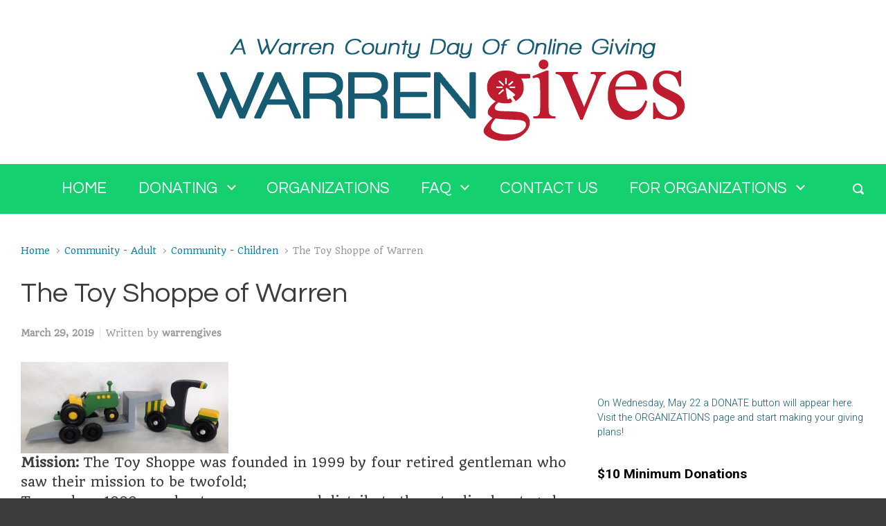

--- FILE ---
content_type: text/html; charset=UTF-8
request_url: https://warrengives.pittsburgh.solutions/2019/03/29/the-toy-shoppe-of-warren/
body_size: 39480
content:

    <!DOCTYPE html>
<html itemscope="itemscope" itemtype="http://schema.org/WebPage"lang="en-US" class="no-js">
    <head>
        <meta charset="UTF-8"/>
        <meta name="viewport" content="width=device-width, initial-scale=1.0"/>
        <meta http-equiv="X-UA-Compatible" content="IE=edge"/>
		<title>The Toy Shoppe of Warren &#8211; Beta</title>
<link rel='dns-prefetch' href='//s.w.org' />
<link rel="alternate" type="application/rss+xml" title="Beta &raquo; Feed" href="https://warrengives.pittsburgh.solutions/feed/" />
<link rel="alternate" type="application/rss+xml" title="Beta &raquo; Comments Feed" href="https://warrengives.pittsburgh.solutions/comments/feed/" />
<link rel="alternate" type="application/rss+xml" title="Beta &raquo; The Toy Shoppe of Warren Comments Feed" href="https://warrengives.pittsburgh.solutions/2019/03/29/the-toy-shoppe-of-warren/feed/" />
		<script type="text/javascript">
			window._wpemojiSettings = {"baseUrl":"https:\/\/s.w.org\/images\/core\/emoji\/11.2.0\/72x72\/","ext":".png","svgUrl":"https:\/\/s.w.org\/images\/core\/emoji\/11.2.0\/svg\/","svgExt":".svg","source":{"concatemoji":"https:\/\/warrengives.pittsburgh.solutions\/wp-includes\/js\/wp-emoji-release.min.js"}};
			!function(e,a,t){var n,r,o,i=a.createElement("canvas"),p=i.getContext&&i.getContext("2d");function s(e,t){var a=String.fromCharCode;p.clearRect(0,0,i.width,i.height),p.fillText(a.apply(this,e),0,0);e=i.toDataURL();return p.clearRect(0,0,i.width,i.height),p.fillText(a.apply(this,t),0,0),e===i.toDataURL()}function c(e){var t=a.createElement("script");t.src=e,t.defer=t.type="text/javascript",a.getElementsByTagName("head")[0].appendChild(t)}for(o=Array("flag","emoji"),t.supports={everything:!0,everythingExceptFlag:!0},r=0;r<o.length;r++)t.supports[o[r]]=function(e){if(!p||!p.fillText)return!1;switch(p.textBaseline="top",p.font="600 32px Arial",e){case"flag":return s([55356,56826,55356,56819],[55356,56826,8203,55356,56819])?!1:!s([55356,57332,56128,56423,56128,56418,56128,56421,56128,56430,56128,56423,56128,56447],[55356,57332,8203,56128,56423,8203,56128,56418,8203,56128,56421,8203,56128,56430,8203,56128,56423,8203,56128,56447]);case"emoji":return!s([55358,56760,9792,65039],[55358,56760,8203,9792,65039])}return!1}(o[r]),t.supports.everything=t.supports.everything&&t.supports[o[r]],"flag"!==o[r]&&(t.supports.everythingExceptFlag=t.supports.everythingExceptFlag&&t.supports[o[r]]);t.supports.everythingExceptFlag=t.supports.everythingExceptFlag&&!t.supports.flag,t.DOMReady=!1,t.readyCallback=function(){t.DOMReady=!0},t.supports.everything||(n=function(){t.readyCallback()},a.addEventListener?(a.addEventListener("DOMContentLoaded",n,!1),e.addEventListener("load",n,!1)):(e.attachEvent("onload",n),a.attachEvent("onreadystatechange",function(){"complete"===a.readyState&&t.readyCallback()})),(n=t.source||{}).concatemoji?c(n.concatemoji):n.wpemoji&&n.twemoji&&(c(n.twemoji),c(n.wpemoji)))}(window,document,window._wpemojiSettings);
		</script>
		<style type="text/css">
img.wp-smiley,
img.emoji {
	display: inline !important;
	border: none !important;
	box-shadow: none !important;
	height: 1em !important;
	width: 1em !important;
	margin: 0 .07em !important;
	vertical-align: -0.1em !important;
	background: none !important;
	padding: 0 !important;
}
</style>
	<link rel='stylesheet' id='wp-block-library-css'  href='https://warrengives.pittsburgh.solutions/wp-includes/css/dist/block-library/style.min.css' type='text/css' media='all' />
<link rel='stylesheet' id='evolve-bootstrap-css'  href='https://warrengives.pittsburgh.solutions/wp-content/themes/evolve-plus/assets/css/bootstrap.min.css' type='text/css' media='all' />
<link rel='stylesheet' id='evolve-style-css'  href='https://warrengives.pittsburgh.solutions/wp-content/themes/evolve-plus/style.css' type='text/css' media='all' />
<style id='evolve-style-inline-css' type='text/css'>
 .navbar-nav .nav-link:focus, .navbar-nav .nav-link:hover, .navbar-nav .active > .nav-link, .navbar-nav .nav-link.active, .navbar-nav .nav-link.show, .navbar-nav .show > .nav-link, .navbar-nav li.menu-item.current-menu-item > a, .navbar-nav li.menu-item.current-menu-parent > a, .navbar-nav li.menu-item.current-menu-ancestor > a, .navbar-nav li a:hover, .navbar-nav li:hover > a, .navbar-nav li:hover, .social-media-links a:hover { color: #165b72; } .thumbnail-post:hover img { -webkit-transform: scale(1.1,1.1); -ms-transform: scale(1.1,1.1); transform: scale(1.1,1.1); } .thumbnail-post:hover .mask { opacity: 1; } .thumbnail-post:hover .icon { opacity: 1; top: 50%; margin-top: -25px; } #wrapper { margin: 0; width: 100%; } .content { background-color: #ffffff; } .content { padding-top: 2rem; padding-bottom: 0rem; } .navbar-nav .dropdown-menu { background-color: #14d06f; } .navbar-nav .dropdown-item:focus, .navbar-nav .dropdown-item:hover { background: none; } .menu-header, .sticky-header { background-color: #14d06f; } .header-wrapper:not(.header-v2) .header-search .form-control:focus, .sticky-header .header-search .form-control:focus { background-color: #08c463; } .footer { background: #ffffff; } .header-pattern { background-color: #ffffff; } .header-search .form-control, .header-search .form-control:focus, .header-search .form-control::placeholder { color: #ffffff; } body { font-size: 14pt; font-family: Quando; font-style: normal; font-weight: 400; color: #3d3d3d; } #website-title, #website-title a { font-size: 3rem; font-family: Questrial; font-style: normal; font-weight: 400; color: #492fb1; } #tagline { font-size: 1.5rem; font-family: Roboto; font-weight: 300; color: #aaaaaa; } .post-title, .post-title a, .blog-title { font-size: 30pt; font-family: Questrial; font-style: normal; font-weight: 400; color: #3d3d3d; } .post-content { font-size: 14pt; font-family: Quando; font-style: normal; font-weight: 400; color: #3d3d3d; } body{ color:#3d3d3d; } #sticky-title { font-size: 1.6rem; font-family: Roboto; font-weight: 700; color: #492fb1; } .page-nav a, .navbar-nav .nav-link, .navbar-nav .dropdown-item, .navbar-nav .dropdown-menu, .menu-header, .header-wrapper .header-search, .sticky-header, .navbar-toggler, .navbar-nav .mega-menu .widget-title, .navbar-nav .mega-menu .widget-content { font-size: 1.4rem; font-family: Questrial; font-style: normal; font-weight: 400; color: #ffffff; } .menu-icon img { max-height: 1.4rem; width: auto; } #parallax-slider .carousel-caption h5 { font-size: 2.25rem; font-family: Roboto; font-weight: 700; color: #ffffff; } #parallax-slider .carousel-caption p { font-size: 1.25rem; font-family: Roboto; font-weight: 100; color: #ffffff; } .widget-title, .widget-title a.rsswidget { font-size: 1.2rem; font-family: Roboto; font-weight: 700; color: #000000; } .widget-content, .aside, .aside a { font-size: .9rem; font-family: Roboto; font-style: normal; font-weight: 300; color: #165b72; }.widget-content, .widget-content a, .widget-content .tab-holder .news-list li .post-holder a, .widget-content .tab-holder .news-list li .post-holder .meta{ color:#165b72; } h1 { font-size: 30pt; font-family: Questrial; font-style: normal; font-weight: 400; color: #3d3d3d; } h2 { font-size: 24pt; font-family: Questrial; font-style: normal; font-weight: 400; color: #3d3d3d; } h3 { font-size: 18pt; font-family: Questrial; font-style: normal; font-weight: 400; color: #3d3d3d; } h4 { font-size: 14pt; font-family: Questrial; font-style: normal; font-weight: 400; color: #3d3d3d; } h5 { font-size: 1.25rem; font-family: Roboto; font-weight: 500; color: #000000; } h6 { font-size: .9rem; font-family: Roboto; font-weight: 500; color: #000000; } #copyright, #copyright a { font-size: .7rem; font-family: Roboto; font-style: normal; font-weight: 300; color: #165b72; } #website-title, #tagline { float: none; margin: 5px auto; } .header-logo-container img { float: none; } #website-title, #tagline, .header-logo-container { display:inline-block; text-align:center; width:100%; } #website-title, #tagline { position: relative; } #backtotop { right: 2rem; } .widget-content { background: none; border: none; -webkit-box-shadow: none; box-shadow: none; } .widget::before { -webkit-box-shadow: none; box-shadow: none; } a, .page-link, .page-link:hover, code, .widget_calendar tbody a, .page-numbers.current { color: #147fa3; } .breadcrumb-item:last-child, .breadcrumb-item+.breadcrumb-item::before, .widget a, .post-meta, .post-meta a, .navigation a, .post-content .number-pagination a:link, #wp-calendar td, .no-comment, .comment-meta, .comment-meta a, blockquote, .price del, .portfolio-categories a { color: #999999; } a:hover { color: #2893b7; } .header { padding-top: 25px; padding-bottom: 25px; } .header.container { padding-left: 30px; padding-right: 30px; } .page-nav ul > li, .navbar-nav > li { padding: 0 15px; } .header-block { background-color: #273039; background: -o-radial-gradient(circle, #273039, #18212a); background: radial-gradient(circle, #273039, #18212a); background-repeat: no-repeat; } .btn, a.btn, button, .button, .widget .button, input#submit, input[type=submit], .post-content a.btn, .woocommerce .button { background: #990909; background-image: -webkit-gradient( linear, left bottom, left top, from(#990909), to(#990909) ); background-image: -o-linear-gradient( bottom, #990909, #990909 ); background-image: linear-gradient( to top, #990909, #990909 ); color: #ffffff; text-shadow: none; box-shadow: none; border-color: #990909; border-radius: 2em; border-width: 3px; border-style: solid; } .btn:hover, a.btn:hover, button:hover, .button:hover, .widget .button:hover, input#submit:hover, input[type=submit]:hover, .carousel-control-button:hover, .ekko-lightbox-nav-overlay a:hover, .header-wrapper .woocommerce-menu .btn:hover { color: #ffffff; border-color: #680c0c; background: #680c0c; background-image: -webkit-gradient( linear, left bottom, left top, from( #680c0c ), to( #680c0c ) ); background-image: -o-linear-gradient( bottom, #680c0c, #680c0c ); background-image: linear-gradient( to top, #680c0c, #680c0c ); border-width: 3px; border-style: solid; } input[type=text], input[type=email], input[type=url], input[type=password], input[type=file], input[type=tel], textarea, select, .form-control, .form-control:focus, .select2-container--default .select2-selection--single, a.wpml-ls-item-toggle, .wpml-ls-sub-menu a { background-color: #ddebf7; border-color: #9ab7cf; color: #676464; } .custom-checkbox .custom-control-input:checked~.custom-control-label::before, .custom-radio .custom-control-input:checked~.custom-control-label::before, .nav-pills .nav-link.active, .dropdown-item.active, .dropdown-item:active, .woocommerce-store-notice, .comment-author .fn .badge-primary, .widget.woocommerce .count, .woocommerce-review-link, .woocommerce .onsale, .stars a:hover, .stars a.active, .switch input:checked + label::before { background: #492fb1; } .form-control:focus, .input-text:focus, input[type=text]:focus, input[type=email]:focus, input[type=url]:focus, input[type=password]:focus, input[type=file]:focus, input[type=tel]:focus, textarea:focus, .page-link:focus, select:focus, .switch input:focus + label::before { border-color: transparent; box-shadow: 0 0 .7rem rgba(73, 47, 177, 0.9); } .custom-control-input:focus~.custom-control-label::before { box-shadow: 0 0 0 1px #fff, 0 0 0 0.2rem  rgba(73, 47, 177, 0.25); } .btn.focus, .btn:focus { box-shadow: 0 0 0 0.2rem rgba(73, 47, 177, 0.25); } :focus { outline-color: rgba(73, 47, 177, 0.25); } code { border-left-color: #492fb1; } @media (min-width: 992px), (min-width: 1200px), (min-width: 2060px) and (max-width: 1198.98px) { .container { width: 100%; max-width: 2000px; } .header-block .container:first-child { width: 100%; } .posts.card-deck > .card { min-width: calc(50% - 30px); max-width: calc(50% - 30px); } .posts.card-deck > .card.p-4 { min-width: calc(50% - 2rem); max-width: calc(50% - 2rem); }} @media (max-width: 991.98px) { .posts.card-deck > .card { min-width: calc(50% - 30px); max-width: calc(50% - 30px); } .posts.card-deck > .card.p-4 { min-width: calc(50% - 2rem); max-width: calc(50% - 2rem); }} @media (min-width: 768px) { .sticky-header { width: 100%; left: 0; right: 0; margin: 0 auto; z-index: 99999; } .page-nav, .header-wrapper .main-menu { padding-top: 0px; padding-bottom: 0px; } .posts.card-columns { -webkit-column-count: 2; column-count: 2; } .header-v1 .social-media-links li:last-child a { padding-right: 0; }} @media (max-width: 767.98px) { .navbar-nav .menu-item-has-children ul li .dropdown-toggle { padding-bottom: .7rem; } .navbar-nav .menu-item-has-children .dropdown-menu { margin-top: 0; } .page-nav ul li, .page-nav ul, .navbar-nav li, .navbar-nav, .navbar-nav .dropdown-menu, .navbar-toggler { border-color: #08c463; } .navbar-toggler, .page-nav ul li, .page-nav ul, .navbar-nav li, .navbar-nav, .navbar-nav .dropdown-menu { background: #0cc867; } .posts.card-columns { -webkit-column-count: 1; column-count: 1; } .posts.card-deck > .card { min-width: calc(100% - 30px); max-width: 100%; } .posts.card-deck > .card.p-4 { min-width: calc(100% - 2rem); max-width: 100%; } .portfolio.card-deck .card { min-width: calc(50% - 30px); max-width: calc(50% - 30px); }} @media (min-width: 576px) {} @media (max-width: 575.98px) { .header-v1 .search-form .form-control { background-color: #0cc867; } .portfolio.card-deck .card { min-width: 100%; max-width: 100%; }}
</style>
<link rel='https://api.w.org/' href='https://warrengives.pittsburgh.solutions/wp-json/' />
<link rel="EditURI" type="application/rsd+xml" title="RSD" href="https://warrengives.pittsburgh.solutions/xmlrpc.php?rsd" />
<link rel="wlwmanifest" type="application/wlwmanifest+xml" href="https://warrengives.pittsburgh.solutions/wp-includes/wlwmanifest.xml" /> 
<link rel='prev' title='Women&#039;s Care Center' href='https://warrengives.pittsburgh.solutions/2019/03/29/womens-care-center/' />
<link rel='next' title='Youth Connection' href='https://warrengives.pittsburgh.solutions/2019/04/02/youth-connection/' />
<meta name="generator" content="WordPress 5.1.19" />
<link rel="canonical" href="https://warrengives.pittsburgh.solutions/2019/03/29/the-toy-shoppe-of-warren/" />
<link rel='shortlink' href='https://warrengives.pittsburgh.solutions/?p=3099' />
<link rel="alternate" type="application/json+oembed" href="https://warrengives.pittsburgh.solutions/wp-json/oembed/1.0/embed?url=https%3A%2F%2Fwarrengives.pittsburgh.solutions%2F2019%2F03%2F29%2Fthe-toy-shoppe-of-warren%2F" />
<link rel="alternate" type="text/xml+oembed" href="https://warrengives.pittsburgh.solutions/wp-json/oembed/1.0/embed?url=https%3A%2F%2Fwarrengives.pittsburgh.solutions%2F2019%2F03%2F29%2Fthe-toy-shoppe-of-warren%2F&#038;format=xml" />
<script>document.documentElement.className = 'js';</script><style type="text/css" id="custom-background-css">
body.custom-background { background-color: #3d3d3d; }
</style>
	    </head>
<body class="post-template-default single single-post postid-3099 single-format-standard custom-background" itemscope="itemscope" itemtype="http://schema.org/WebPage">

<a class="btn screen-reader-text sr-only sr-only-focusable"
   href="#primary">Skip to main content</a>

<div id="wrapper"class='full-width'><header id="header" class="header-v1 header-wrapper page-section" role="banner" itemscope="itemscope"
        itemtype="http://schema.org/WPHeader">
    <div class="header-pattern">

		
        <div class="header container">
            <div class="row align-items-center justify-content-between">

				<div class='col-12 order-2 mt-md-3 header-logo-container'><a href=https://warrengives.pittsburgh.solutions><img alt='Beta' src=https://warrengives.pittsburgh.solutions/wp-content/uploads/2019/04/WarrenGives_website-no-date-header.png /></a></div>
            </div><!-- .row .align-items-center -->
        </div><!-- .header .container -->

		
    </div><!-- .header-pattern -->

    <div class="menu-header">
        <div class="header-mega-menu container">
            <div class="row align-items-md-center">

				<nav class="navbar navbar-expand-md main-menu mr-auto col-12 col-sm"><button class="navbar-toggler" type="button" data-toggle="collapse" data-target="#primary-menu" aria-controls="primary-menu" aria-expanded="false" aria-label="Primary">
                                    <svg class="icon icon-menu" aria-hidden="true" role="img"> <use xlink:href="https://warrengives.pittsburgh.solutions/wp-content/themes/evolve-plus/assets/images/icons.svg#icon-menu"></use> </svg>
                                    </button>
                                <div id="primary-menu" class="collapse navbar-collapse justify-content-center" data-hover="dropdown" data-animations="none none none none"><ul id="menu-main-menu" class="navbar-nav"><li itemscope="itemscope" itemtype="https://www.schema.org/SiteNavigationElement" id="menu-item-4749" class="menu-item menu-item-type-post_type menu-item-object-page menu-item-home menu-item-4749 nav-item"><a href="https://warrengives.pittsburgh.solutions/" class="nav-link"><span class='drop-down-arrow'>HOME</span></a></li>
<li itemscope="itemscope" itemtype="https://www.schema.org/SiteNavigationElement" id="menu-item-4729" class="menu-item menu-item-type-post_type menu-item-object-page menu-item-has-children dropdown menu-item-4729 nav-item"><a data-hover="dropdown" data-toggle="dropdown" aria-haspopup="true" aria-expanded="false" id="menu-item-dropdown-4729" href="https://warrengives.pittsburgh.solutions/organizations/" class="dropdown-toggle nav-link"><span class='drop-down-arrow'>DONATING</span></a>
<ul class="dropdown-menu dropdown-hover"  role="menu">
	<li itemscope="itemscope" itemtype="https://www.schema.org/SiteNavigationElement" id="menu-item-4730" class="menu-item menu-item-type-post_type menu-item-object-page menu-item-4730 nav-item"><a href="https://warrengives.pittsburgh.solutions/organizations/official-donation-form/" class="dropdown-item"><span class='drop-down-arrow'>How To Donate</span></a></li>
	<li itemscope="itemscope" itemtype="https://www.schema.org/SiteNavigationElement" id="menu-item-4731" class="menu-item menu-item-type-post_type menu-item-object-page menu-item-4731 nav-item"><a href="https://warrengives.pittsburgh.solutions/organizations/safe-secure/" class="dropdown-item"><span class='drop-down-arrow'>Safe &#038; Secure</span></a></li>
	<li itemscope="itemscope" itemtype="https://www.schema.org/SiteNavigationElement" id="menu-item-4732" class="menu-item menu-item-type-post_type menu-item-object-page menu-item-4732 nav-item"><a href="https://warrengives.pittsburgh.solutions/organizations/event-day-help/" class="dropdown-item"><span class='drop-down-arrow'>Event Day Help</span></a></li>
	<li itemscope="itemscope" itemtype="https://www.schema.org/SiteNavigationElement" id="menu-item-4733" class="menu-item menu-item-type-post_type menu-item-object-page menu-item-4733 nav-item"><a href="https://warrengives.pittsburgh.solutions/organizations/1220-2/" class="dropdown-item"><span class='drop-down-arrow'>Send Me A Reminder Email</span></a></li>
	<li itemscope="itemscope" itemtype="https://www.schema.org/SiteNavigationElement" id="menu-item-4726" class="menu-item menu-item-type-post_type menu-item-object-page menu-item-4726 nav-item"><a href="https://warrengives.pittsburgh.solutions/sample-page/2014-donors/" class="dropdown-item"><span class='drop-down-arrow'>2018 Donor Recognition</span></a></li>
</ul>
</li>
<li itemscope="itemscope" itemtype="https://www.schema.org/SiteNavigationElement" id="menu-item-4728" class="menu-item menu-item-type-post_type menu-item-object-page menu-item-4728 nav-item"><a href="https://warrengives.pittsburgh.solutions/organizations-2-2/" class="nav-link"><span class='drop-down-arrow'>ORGANIZATIONS</span></a></li>
<li itemscope="itemscope" itemtype="https://www.schema.org/SiteNavigationElement" id="menu-item-4735" class="menu-item menu-item-type-post_type menu-item-object-page menu-item-has-children dropdown menu-item-4735 nav-item"><a data-hover="dropdown" data-toggle="dropdown" aria-haspopup="true" aria-expanded="false" id="menu-item-dropdown-4735" href="https://warrengives.pittsburgh.solutions/faq/" class="dropdown-toggle nav-link"><span class='drop-down-arrow'>FAQ</span></a>
<ul class="dropdown-menu dropdown-hover"  role="menu">
	<li itemscope="itemscope" itemtype="https://www.schema.org/SiteNavigationElement" id="menu-item-4736" class="menu-item menu-item-type-post_type menu-item-object-page menu-item-4736 nav-item"><a href="https://warrengives.pittsburgh.solutions/faq/for-donors/" class="dropdown-item"><span class='drop-down-arrow'>Donor FAQ</span></a></li>
	<li itemscope="itemscope" itemtype="https://www.schema.org/SiteNavigationElement" id="menu-item-4737" class="menu-item menu-item-type-post_type menu-item-object-page menu-item-4737 nav-item"><a href="https://warrengives.pittsburgh.solutions/faq/for-organizations/" class="dropdown-item"><span class='drop-down-arrow'>Organization FAQ</span></a></li>
	<li itemscope="itemscope" itemtype="https://www.schema.org/SiteNavigationElement" id="menu-item-4738" class="menu-item menu-item-type-post_type menu-item-object-page menu-item-4738 nav-item"><a href="https://warrengives.pittsburgh.solutions/faq/organization-list-by-category/" class="dropdown-item"><span class='drop-down-arrow'>Organization List by Category</span></a></li>
</ul>
</li>
<li itemscope="itemscope" itemtype="https://www.schema.org/SiteNavigationElement" id="menu-item-4745" class="menu-item menu-item-type-post_type menu-item-object-page menu-item-4745 nav-item"><a href="https://warrengives.pittsburgh.solutions/contact/" class="nav-link"><span class='drop-down-arrow'>CONTACT US</span></a></li>
<li itemscope="itemscope" itemtype="https://www.schema.org/SiteNavigationElement" id="menu-item-4739" class="menu-item menu-item-type-post_type menu-item-object-page menu-item-has-children dropdown menu-item-4739 nav-item"><a data-hover="dropdown" data-toggle="dropdown" aria-haspopup="true" aria-expanded="false" id="menu-item-dropdown-4739" href="https://warrengives.pittsburgh.solutions/organization-tips/" class="dropdown-toggle nav-link"><span class='drop-down-arrow'>FOR ORGANIZATIONS</span></a>
<ul class="dropdown-menu dropdown-hover"  role="menu">
	<li itemscope="itemscope" itemtype="https://www.schema.org/SiteNavigationElement" id="menu-item-4741" class="menu-item menu-item-type-post_type menu-item-object-page menu-item-4741 nav-item"><a href="https://warrengives.pittsburgh.solutions/organization-tips/promote-your-page/" class="dropdown-item"><span class='drop-down-arrow'>Promote Your Page</span></a></li>
	<li itemscope="itemscope" itemtype="https://www.schema.org/SiteNavigationElement" id="menu-item-4742" class="menu-item menu-item-type-post_type menu-item-object-page menu-item-4742 nav-item"><a href="https://warrengives.pittsburgh.solutions/organization-tips/100-incentive-prize/" class="dropdown-item"><span class='drop-down-arrow'>Incentive Prizes</span></a></li>
	<li itemscope="itemscope" itemtype="https://www.schema.org/SiteNavigationElement" id="menu-item-4725" class="menu-item menu-item-type-post_type menu-item-object-page menu-item-4725 nav-item"><a href="https://warrengives.pittsburgh.solutions/sample-page/2018-match-sponsors/" class="dropdown-item"><span class='drop-down-arrow'>$40,000 Match Pool Sponsors</span></a></li>
	<li itemscope="itemscope" itemtype="https://www.schema.org/SiteNavigationElement" id="menu-item-4743" class="menu-item menu-item-type-post_type menu-item-object-page menu-item-4743 nav-item"><a href="https://warrengives.pittsburgh.solutions/organization-tips/event-calendar/" class="dropdown-item"><span class='drop-down-arrow'>Event Calendar</span></a></li>
	<li itemscope="itemscope" itemtype="https://www.schema.org/SiteNavigationElement" id="menu-item-4744" class="menu-item menu-item-type-post_type menu-item-object-page menu-item-4744 nav-item"><a href="https://warrengives.pittsburgh.solutions/organization-tips/applying-to-participate/" class="dropdown-item"><span class='drop-down-arrow'>Applying To Participate</span></a></li>
</ul>
</li>
</ul></div></nav><form action="https://warrengives.pittsburgh.solutions" method="get" class="header-search search-form mt-1 mt-md-0 col col-sm-auto ml-sm-auto"><label><input type="text" aria-label="Search" name="s" class="form-control" placeholder="Type your search"/><svg class="icon icon-search" aria-hidden="true" role="img"> <use xlink:href="https://warrengives.pittsburgh.solutions/wp-content/themes/evolve-plus/assets/images/icons.svg#icon-search"></use> </svg></label></form>
            </div><!-- .row .align-items-center -->
        </div><!-- .container -->
    </div><!-- .menu-header -->
</header><!-- .header-v1 --><div class="header-block"></div><div class="content"><div class="container"><div class="row"><div id="primary" class="col-sm-12 col-md-8"><nav aria-label="Breadcrumb"><ol class="breadcrumb"><li class="breadcrumb-item"><a class="home" href="https://warrengives.pittsburgh.solutions">Home</a></li><li class="breadcrumb-item"><a href="https://warrengives.pittsburgh.solutions/category/community-adult/" title="Community - Adult">Community - Adult</a></li> <li class="breadcrumb-item"><a href="https://warrengives.pittsburgh.solutions/category/community-children/" title="Community - Children">Community - Children</a></li><li class="breadcrumb-item active">The Toy Shoppe of Warren</li></ul></nav>
<article id="post-3099" class="post-3099 post type-post status-publish format-standard hentry category-community-adult category-community-children" itemscope="itemscope"
         itemtype="http://schema.org/Article">

	<h1 class="post-title" itemprop="name">The Toy Shoppe of Warren</h1><div class="row post-meta align-items-center"><div class="col author vcard"><span class="published updated" itemprop="datePublished" pubdate>March 29, 2019</span>Written by <a class="url fn" href="https://warrengives.pittsburgh.solutions/author/warrengives/" title="View all posts by warrengives">warrengives</a></div><!-- .col .author .vcard --></div><!-- .row .post-meta .align-items-top -->
    <div class="post-content" itemprop="description">

		<p><img class="size-medium wp-image-3101 alignnone" src="http://warrengives.org/wp-content/uploads/2019/03/4088-IMG_0627-300x132.jpg" alt="" width="300" height="132" srcset="https://warrengives.pittsburgh.solutions/wp-content/uploads/2019/03/4088-IMG_0627-300x132.jpg 300w, https://warrengives.pittsburgh.solutions/wp-content/uploads/2019/03/4088-IMG_0627-768x338.jpg 768w, https://warrengives.pittsburgh.solutions/wp-content/uploads/2019/03/4088-IMG_0627-1024x451.jpg 1024w" sizes="(max-width: 300px) 100vw, 300px" /><br />
<strong>Mission:</strong>&nbsp;The Toy Shoppe was founded in 1999 by four retired gentleman who saw their mission to be twofold;<br />
To produce 1000 wooden toys per year and distribute them to disadvantaged children in Warren County at no cost.<br />
To provide a venue that would give retired senior citizens the opportunity to socialize, have fun, experience camaraderie and to stimulate their mental and physical skills in retirement.<br />
<strong>Current Needs/Projects:&nbsp;</strong><br />
The Toy Shoppe has met the production goal of producing 1000 wooden toys per year every year. To keep up this level of production we need assistance with purchasing paint for decorating the toys, with purchasing new tools, replacing worn out tool parts, and purchasing some wood for toy production.<br />
In addition, we need volunteers for painting and building toys. We have been losing volunteers over the past year’s and this makes it difficult to keep up our production rate. Do not worry about not having experience, we provide training and safety instruction. You will be surprised at what you can do.<br />
Contact: Patrick Williams<br />
Phone: (814) 726-1641<br />
Email: pjw@atlanticbb.net</p>

    </div><!-- .post-content -->

	
        <div class="row post-meta post-meta-footer align-items-top">

			<div class="col"><svg class="icon icon-category" aria-hidden="true" role="img"> <use xlink:href="https://warrengives.pittsburgh.solutions/wp-content/themes/evolve-plus/assets/images/icons.svg#icon-category"></use> </svg><a href="https://warrengives.pittsburgh.solutions/category/community-adult/" rel="category tag">Community - Adult</a>, <a href="https://warrengives.pittsburgh.solutions/category/community-children/" rel="category tag">Community - Children</a></div><!-- .col -->
            <div class="col-md-6 ml-auto">
                <div class="share-this">

                    <a rel="nofollow" data-toggle="tooltip" data-placement="bottom"
                       title="Share on Twitter" target="_blank"
                       href="http://twitter.com/intent/tweet?status=The Toy Shoppe of Warren+&raquo;+https://warrengives.pittsburgh.solutions/2019/03/29/the-toy-shoppe-of-warren/">

						<svg class="icon icon-twitter" aria-hidden="true" role="img"> <use xlink:href="https://warrengives.pittsburgh.solutions/wp-content/themes/evolve-plus/assets/images/icons.svg#icon-twitter"></use> </svg>
                    </a>
                    <a rel="nofollow" data-toggle="tooltip" data-placement="bottom"
                       title="Share on Facebook" target="_blank"
                       href="http://www.facebook.com/sharer/sharer.php?u=https://warrengives.pittsburgh.solutions/2019/03/29/the-toy-shoppe-of-warren/&amp;t=The Toy Shoppe of Warren">

						<svg class="icon icon-facebook" aria-hidden="true" role="img"> <use xlink:href="https://warrengives.pittsburgh.solutions/wp-content/themes/evolve-plus/assets/images/icons.svg#icon-facebook"></use> </svg>
                    </a>
                    <a rel="nofollow" data-toggle="tooltip" data-placement="bottom"
                       title="Share on Google Plus" target="_blank"
                       href="https://plus.google.com/share?url=https://warrengives.pittsburgh.solutions/2019/03/29/the-toy-shoppe-of-warren/">

						<svg class="icon icon-google-plus" aria-hidden="true" role="img"> <use xlink:href="https://warrengives.pittsburgh.solutions/wp-content/themes/evolve-plus/assets/images/icons.svg#icon-google-plus"></use> </svg>
                    </a>
                    <a rel="nofollow" data-toggle="tooltip" data-placement="bottom"
                       title="Share on Pinterest" target="_blank"
                       href="http://pinterest.com/pin/create/button/?url=https://warrengives.pittsburgh.solutions/2019/03/29/the-toy-shoppe-of-warren/&media=https://warrengives.pittsburgh.solutions/wp-content/themes/evolve-plus/assets/images/no-thumbnail-post.jpg&description=The Toy Shoppe of Warren">

						<svg class="icon icon-pinterest" aria-hidden="true" role="img"> <use xlink:href="https://warrengives.pittsburgh.solutions/wp-content/themes/evolve-plus/assets/images/icons.svg#icon-pinterest"></use> </svg>
                    </a>
                    <a rel="nofollow" data-toggle="tooltip" data-placement="bottom"
                       title="Share by Email" target="_blank"
                       href="http://www.addtoany.com/email?linkurl=https://warrengives.pittsburgh.solutions/2019/03/29/the-toy-shoppe-of-warren/&linkname=The Toy Shoppe of Warren">

						<svg class="icon icon-email" aria-hidden="true" role="img"> <use xlink:href="https://warrengives.pittsburgh.solutions/wp-content/themes/evolve-plus/assets/images/icons.svg#icon-email"></use> </svg>
                    </a>
                    <a rel="nofollow" data-toggle="tooltip" data-placement="bottom"
                       title="More options"
                       target="_blank"
                       href="http://www.addtoany.com/share_save#url=https://warrengives.pittsburgh.solutions/2019/03/29/the-toy-shoppe-of-warren/&linkname=The Toy Shoppe of Warren">

						<svg class="icon icon-more" aria-hidden="true" role="img"> <use xlink:href="https://warrengives.pittsburgh.solutions/wp-content/themes/evolve-plus/assets/images/icons.svg#icon-more"></use> </svg>
                    </a>

                </div><!-- .share-this -->
            </div><!-- .col -->

		
        </div><!-- .row .post-meta .post-meta-footer .align-items-top -->

	
</article><!-- .post -->


<nav aria-label="Navigation"
     class="row infinite navigation">

	
        <div class="col-sm-6 nav-next"><a href="https://warrengives.pittsburgh.solutions/2019/04/02/youth-connection/" rel="next">Youth Connection</a></div>
        <div class="col-sm-6 nav-previous"><a href="https://warrengives.pittsburgh.solutions/2019/03/29/womens-care-center/" rel="prev">Women&#039;s Care Center</a></div>

	
</nav><!-- .row .navigation --></div><!-- #primary -->
<aside id="secondary" class="aside col-sm-12 col-md-4 sticky-sidebar">

	<div id="custom_html-2" class="widget_text widget widget_custom_html"><div class="widget_text widget-content"><div class="textwidget custom-html-widget"><iframe width="376" height="193" src="https://w2.countingdownto.com/2459304" frameborder="0"></iframe>

</div></div></div><div id="text-2" class="widget widget_text"><div class="widget-content">			<div class="textwidget"><p>On Wednesday, May 22 a DONATE button will appear here. Visit the ORGANIZATIONS page and start making your giving plans!</p>
</div>
		</div></div><div id="custom_html-3" class="widget_text widget widget_custom_html"><div class="widget_text widget-content"><div class="widget-before-title"><div class="widget-title-background"></div><h3 class="widget-title">$10 Minimum Donations</h3></div><div class="textwidget custom-html-widget">Donating to one or many of your favorite organizations has never been easier or more affordable!<br>
<img alt="credit card icons" src="http://warrengives.org/wp-content/uploads/2017/05/CCicons_spacer.jpg"><br>
VISA, MasterCard and DISCOVER credit and debit cards accepted.</div></div></div>
</aside><!-- #secondary --></div><!-- .row --></div><!-- .container --></div><!-- .content --><footer class="footer" itemscope="itemscope" itemtype="http://schema.org/WPFooter" role="contentinfo"><div class="container"><div class="footer-widgets"><div class="row"><div class="col"><div id="media_image-3" class="widget widget_media_image"><div class="widget-content"><img width="1188" height="108" src="https://warrengives.pittsburgh.solutions/wp-content/uploads/2019/04/2019MatchSponsors_Blue.png" class="image wp-image-4774  attachment-full size-full" alt="" style="max-width: 100%; height: auto;" srcset="https://warrengives.pittsburgh.solutions/wp-content/uploads/2019/04/2019MatchSponsors_Blue.png 1188w, https://warrengives.pittsburgh.solutions/wp-content/uploads/2019/04/2019MatchSponsors_Blue-300x27.png 300w, https://warrengives.pittsburgh.solutions/wp-content/uploads/2019/04/2019MatchSponsors_Blue-768x70.png 768w, https://warrengives.pittsburgh.solutions/wp-content/uploads/2019/04/2019MatchSponsors_Blue-1024x93.png 1024w" sizes="(max-width: 1188px) 100vw, 1188px" /></div></div><div id="custom_html-1" class="widget_text widget widget_custom_html"><div class="widget_text widget-content"><div class="textwidget custom-html-widget"><div class="text-center">	
<a href="https://www.facebook.com/pages/Community-Foundation-of-Warren-County/212716675445171?sk=walls"><i class="fab fa-facebook mx-3"></i>Facebook</a><a href="https://twitter.com/"><i class="fab fa-twitter mx-3"></i>Twitter</a></div></div></div></div></div></div></div><div class="row"><div class="col custom-footer"><div id="copyright">Warren Gives is a Community Foundation of Warren County Event.     © Community Foundation of Warren County.  All Rights Reserved.</div></div></div></div><!-- .container --></footer><!-- .footer --><a href="#" id="backtotop" class="btn" role="button">&nbsp;</a></div><!-- #wrapper --><link rel='stylesheet' id='evolve-google-fonts-css'  href='https://fonts.googleapis.com/css?family=Roboto%3A300%3A300%7CQuestrial%3A400%3Aregular%7CRoboto%3A300%7CQuestrial%3A400%3Aregular%7CRoboto%3A700%7CRoboto%3A700%7CRoboto%3A300%3A300%7CQuando%3A400%3Aregular%7CQuestrial%3A400%3Aregular%7CQuando%3A400%3Aregular%7CQuestrial%3A400%3Aregular%7CQuestrial%3A400%3Aregular%7CQuestrial%3A400%3Aregular%7CQuestrial%3A400%3Aregular%7CRoboto%3A500%7CRoboto%3A500%7CQuestrial%3A400%3Aregular%7CRoboto%3A300%7CRoboto%3A700%7CRoboto%3A100%7CRoboto%3A700%7CRoboto%3A100%7CQuestrial%3A400%3Aregular%7CQuando%3A400%3Aregular%7CRoboto%3A300%7CQuestrial%3A400%3Aregular%7CQuestrial%3A400%3Aregular%7CQuestrial%3A400%3Aregular%7CRoboto%3A500%3A500%7CRoboto%3A300%3A300%7CQuestrial%3A400%3Aregular%7CRoboto%3A300%7CQuestrial%3A400%3Aregular%7CRoboto%3A700%7CRoboto%3A700%7CRoboto%3A300%3A300%7CQuando%3A400%3Aregular%7CQuestrial%3A400%3Aregular%7CQuando%3A400%3Aregular%7CQuestrial%3A400%3Aregular%7CQuestrial%3A400%3Aregular%7CQuestrial%3A400%3Aregular%7CQuestrial%3A400%3Aregular%7CRoboto%3A500%7CRoboto%3A500%7CQuestrial%3A400%3Aregular%7CRoboto%3A300%7CRoboto%3A700%7CRoboto%3A100%7CRoboto%3A700%7CRoboto%3A100%7CQuestrial%3A400%3Aregular%7CQuando%3A400%3Aregular%7CRoboto%3A300%7CQuestrial%3A400%3Aregular%7CQuestrial%3A400%3Aregular%7CQuestrial%3A400%3Aregular%7CRoboto%3A500%3A500&#038;ver=5.1.19' type='text/css' media='all' />
<link rel='stylesheet' id='evolve-animate-css'  href='https://warrengives.pittsburgh.solutions/wp-content/themes/evolve-plus/assets/css/animate.min.css' type='text/css' media='all' />
<script type='text/javascript' src='https://warrengives.pittsburgh.solutions/wp-includes/js/jquery/jquery.js'></script>
<script type='text/javascript' src='https://warrengives.pittsburgh.solutions/wp-includes/js/jquery/jquery-migrate.min.js'></script>
<script type='text/javascript'>
/* <![CDATA[ */
var evolve_js_local_vars = {"theme_url":"https:\/\/warrengives.pittsburgh.solutions\/wp-content\/themes\/evolve-plus","main_menu":"1","buttons_effect":"animated pulse","scroll_to_top":"1","footer_reveal":"1","lightbox_support":"1","lightbox_images":"1","lightbox_videos":"1","lightbox_images_gallery":"1","lightbox_instagram":"1","lightbox_wrapping":"1","lightbox_arrows":"1","lightbox_maxwidth":"9999","lightbox_maxheight":"9999","slider_arrow_prev":"Previous","slider_arrow_next":"Next","search_box_effect":"default"};
/* ]]> */
</script>
<script type='text/javascript' src='https://warrengives.pittsburgh.solutions/wp-content/themes/evolve-plus/assets/js/main.min.js'></script>
<script type='text/javascript' src='https://warrengives.pittsburgh.solutions/wp-content/themes/evolve-plus/assets/fonts/fontawesome/font-awesome-all.min.js'></script>
<script type='text/javascript' src='https://warrengives.pittsburgh.solutions/wp-includes/js/wp-embed.min.js'></script>

</body>
</html>